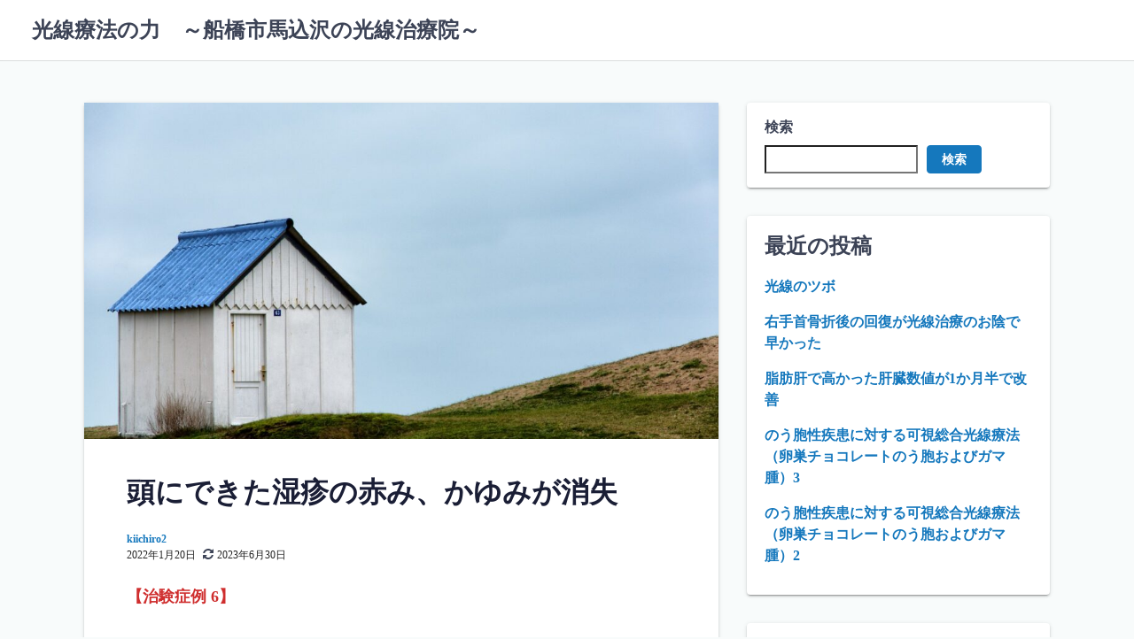

--- FILE ---
content_type: text/html; charset=UTF-8
request_url: https://uedakosen.com/2022/01/20/%E9%A0%AD%E3%81%AB%E3%81%A7%E3%81%8D%E3%81%9F%E6%B9%BF%E7%96%B9%E3%81%AE%E8%B5%A4%E3%81%BF%E3%80%81%E3%81%8B%E3%82%86%E3%81%BF%E3%81%8C%E6%B6%88%E5%A4%B1/
body_size: 19247
content:
<!DOCTYPE html>
<html lang="ja">
<head>
	<meta charset="UTF-8">
	<meta name="viewport" content="width=device-width,initial-scale=1">
	<title>頭にできた湿疹の赤み、かゆみが消失 &#8211; 光線療法の力　～船橋市馬込沢の光線治療院～</title>
<meta name='robots' content='max-image-preview:large' />
<link rel="alternate" type="application/rss+xml" title="光線療法の力　～船橋市馬込沢の光線治療院～ &raquo; フィード" href="https://uedakosen.com/feed/" />
<link rel="alternate" type="application/rss+xml" title="光線療法の力　～船橋市馬込沢の光線治療院～ &raquo; コメントフィード" href="https://uedakosen.com/comments/feed/" />
<link rel="alternate" title="oEmbed (JSON)" type="application/json+oembed" href="https://uedakosen.com/wp-json/oembed/1.0/embed?url=https%3A%2F%2Fuedakosen.com%2F2022%2F01%2F20%2F%25e9%25a0%25ad%25e3%2581%25ab%25e3%2581%25a7%25e3%2581%258d%25e3%2581%259f%25e6%25b9%25bf%25e7%2596%25b9%25e3%2581%25ae%25e8%25b5%25a4%25e3%2581%25bf%25e3%2580%2581%25e3%2581%258b%25e3%2582%2586%25e3%2581%25bf%25e3%2581%258c%25e6%25b6%2588%25e5%25a4%25b1%2F" />
<link rel="alternate" title="oEmbed (XML)" type="text/xml+oembed" href="https://uedakosen.com/wp-json/oembed/1.0/embed?url=https%3A%2F%2Fuedakosen.com%2F2022%2F01%2F20%2F%25e9%25a0%25ad%25e3%2581%25ab%25e3%2581%25a7%25e3%2581%258d%25e3%2581%259f%25e6%25b9%25bf%25e7%2596%25b9%25e3%2581%25ae%25e8%25b5%25a4%25e3%2581%25bf%25e3%2580%2581%25e3%2581%258b%25e3%2582%2586%25e3%2581%25bf%25e3%2581%258c%25e6%25b6%2588%25e5%25a4%25b1%2F&#038;format=xml" />
<style id='wp-img-auto-sizes-contain-inline-css'>
img:is([sizes=auto i],[sizes^="auto," i]){contain-intrinsic-size:3000px 1500px}
/*# sourceURL=wp-img-auto-sizes-contain-inline-css */
</style>
<style id='wp-emoji-styles-inline-css'>

	img.wp-smiley, img.emoji {
		display: inline !important;
		border: none !important;
		box-shadow: none !important;
		height: 1em !important;
		width: 1em !important;
		margin: 0 0.07em !important;
		vertical-align: -0.1em !important;
		background: none !important;
		padding: 0 !important;
	}
/*# sourceURL=wp-emoji-styles-inline-css */
</style>
<style id='wp-block-library-inline-css'>
:root{--wp-block-synced-color:#7a00df;--wp-block-synced-color--rgb:122,0,223;--wp-bound-block-color:var(--wp-block-synced-color);--wp-editor-canvas-background:#ddd;--wp-admin-theme-color:#007cba;--wp-admin-theme-color--rgb:0,124,186;--wp-admin-theme-color-darker-10:#006ba1;--wp-admin-theme-color-darker-10--rgb:0,107,160.5;--wp-admin-theme-color-darker-20:#005a87;--wp-admin-theme-color-darker-20--rgb:0,90,135;--wp-admin-border-width-focus:2px}@media (min-resolution:192dpi){:root{--wp-admin-border-width-focus:1.5px}}.wp-element-button{cursor:pointer}:root .has-very-light-gray-background-color{background-color:#eee}:root .has-very-dark-gray-background-color{background-color:#313131}:root .has-very-light-gray-color{color:#eee}:root .has-very-dark-gray-color{color:#313131}:root .has-vivid-green-cyan-to-vivid-cyan-blue-gradient-background{background:linear-gradient(135deg,#00d084,#0693e3)}:root .has-purple-crush-gradient-background{background:linear-gradient(135deg,#34e2e4,#4721fb 50%,#ab1dfe)}:root .has-hazy-dawn-gradient-background{background:linear-gradient(135deg,#faaca8,#dad0ec)}:root .has-subdued-olive-gradient-background{background:linear-gradient(135deg,#fafae1,#67a671)}:root .has-atomic-cream-gradient-background{background:linear-gradient(135deg,#fdd79a,#004a59)}:root .has-nightshade-gradient-background{background:linear-gradient(135deg,#330968,#31cdcf)}:root .has-midnight-gradient-background{background:linear-gradient(135deg,#020381,#2874fc)}:root{--wp--preset--font-size--normal:16px;--wp--preset--font-size--huge:42px}.has-regular-font-size{font-size:1em}.has-larger-font-size{font-size:2.625em}.has-normal-font-size{font-size:var(--wp--preset--font-size--normal)}.has-huge-font-size{font-size:var(--wp--preset--font-size--huge)}.has-text-align-center{text-align:center}.has-text-align-left{text-align:left}.has-text-align-right{text-align:right}.has-fit-text{white-space:nowrap!important}#end-resizable-editor-section{display:none}.aligncenter{clear:both}.items-justified-left{justify-content:flex-start}.items-justified-center{justify-content:center}.items-justified-right{justify-content:flex-end}.items-justified-space-between{justify-content:space-between}.screen-reader-text{border:0;clip-path:inset(50%);height:1px;margin:-1px;overflow:hidden;padding:0;position:absolute;width:1px;word-wrap:normal!important}.screen-reader-text:focus{background-color:#ddd;clip-path:none;color:#444;display:block;font-size:1em;height:auto;left:5px;line-height:normal;padding:15px 23px 14px;text-decoration:none;top:5px;width:auto;z-index:100000}html :where(.has-border-color){border-style:solid}html :where([style*=border-top-color]){border-top-style:solid}html :where([style*=border-right-color]){border-right-style:solid}html :where([style*=border-bottom-color]){border-bottom-style:solid}html :where([style*=border-left-color]){border-left-style:solid}html :where([style*=border-width]){border-style:solid}html :where([style*=border-top-width]){border-top-style:solid}html :where([style*=border-right-width]){border-right-style:solid}html :where([style*=border-bottom-width]){border-bottom-style:solid}html :where([style*=border-left-width]){border-left-style:solid}html :where(img[class*=wp-image-]){height:auto;max-width:100%}:where(figure){margin:0 0 1em}html :where(.is-position-sticky){--wp-admin--admin-bar--position-offset:var(--wp-admin--admin-bar--height,0px)}@media screen and (max-width:600px){html :where(.is-position-sticky){--wp-admin--admin-bar--position-offset:0px}}

/*# sourceURL=wp-block-library-inline-css */
</style><style id='wp-block-archives-inline-css'>
.wp-block-archives{box-sizing:border-box}.wp-block-archives-dropdown label{display:block}
/*# sourceURL=https://uedakosen.com/wp-includes/blocks/archives/style.min.css */
</style>
<style id='wp-block-categories-inline-css'>
.wp-block-categories{box-sizing:border-box}.wp-block-categories.alignleft{margin-right:2em}.wp-block-categories.alignright{margin-left:2em}.wp-block-categories.wp-block-categories-dropdown.aligncenter{text-align:center}.wp-block-categories .wp-block-categories__label{display:block;width:100%}
/*# sourceURL=https://uedakosen.com/wp-includes/blocks/categories/style.min.css */
</style>
<style id='wp-block-heading-inline-css'>
h1:where(.wp-block-heading).has-background,h2:where(.wp-block-heading).has-background,h3:where(.wp-block-heading).has-background,h4:where(.wp-block-heading).has-background,h5:where(.wp-block-heading).has-background,h6:where(.wp-block-heading).has-background{padding:1.25em 2.375em}h1.has-text-align-left[style*=writing-mode]:where([style*=vertical-lr]),h1.has-text-align-right[style*=writing-mode]:where([style*=vertical-rl]),h2.has-text-align-left[style*=writing-mode]:where([style*=vertical-lr]),h2.has-text-align-right[style*=writing-mode]:where([style*=vertical-rl]),h3.has-text-align-left[style*=writing-mode]:where([style*=vertical-lr]),h3.has-text-align-right[style*=writing-mode]:where([style*=vertical-rl]),h4.has-text-align-left[style*=writing-mode]:where([style*=vertical-lr]),h4.has-text-align-right[style*=writing-mode]:where([style*=vertical-rl]),h5.has-text-align-left[style*=writing-mode]:where([style*=vertical-lr]),h5.has-text-align-right[style*=writing-mode]:where([style*=vertical-rl]),h6.has-text-align-left[style*=writing-mode]:where([style*=vertical-lr]),h6.has-text-align-right[style*=writing-mode]:where([style*=vertical-rl]){rotate:180deg}
/*# sourceURL=https://uedakosen.com/wp-includes/blocks/heading/style.min.css */
</style>
<style id='wp-block-latest-comments-inline-css'>
ol.wp-block-latest-comments{box-sizing:border-box;margin-left:0}:where(.wp-block-latest-comments:not([style*=line-height] .wp-block-latest-comments__comment)){line-height:1.1}:where(.wp-block-latest-comments:not([style*=line-height] .wp-block-latest-comments__comment-excerpt p)){line-height:1.8}.has-dates :where(.wp-block-latest-comments:not([style*=line-height])),.has-excerpts :where(.wp-block-latest-comments:not([style*=line-height])){line-height:1.5}.wp-block-latest-comments .wp-block-latest-comments{padding-left:0}.wp-block-latest-comments__comment{list-style:none;margin-bottom:1em}.has-avatars .wp-block-latest-comments__comment{list-style:none;min-height:2.25em}.has-avatars .wp-block-latest-comments__comment .wp-block-latest-comments__comment-excerpt,.has-avatars .wp-block-latest-comments__comment .wp-block-latest-comments__comment-meta{margin-left:3.25em}.wp-block-latest-comments__comment-excerpt p{font-size:.875em;margin:.36em 0 1.4em}.wp-block-latest-comments__comment-date{display:block;font-size:.75em}.wp-block-latest-comments .avatar,.wp-block-latest-comments__comment-avatar{border-radius:1.5em;display:block;float:left;height:2.5em;margin-right:.75em;width:2.5em}.wp-block-latest-comments[class*=-font-size] a,.wp-block-latest-comments[style*=font-size] a{font-size:inherit}
/*# sourceURL=https://uedakosen.com/wp-includes/blocks/latest-comments/style.min.css */
</style>
<style id='wp-block-latest-posts-inline-css'>
.wp-block-latest-posts{box-sizing:border-box}.wp-block-latest-posts.alignleft{margin-right:2em}.wp-block-latest-posts.alignright{margin-left:2em}.wp-block-latest-posts.wp-block-latest-posts__list{list-style:none}.wp-block-latest-posts.wp-block-latest-posts__list li{clear:both;overflow-wrap:break-word}.wp-block-latest-posts.is-grid{display:flex;flex-wrap:wrap}.wp-block-latest-posts.is-grid li{margin:0 1.25em 1.25em 0;width:100%}@media (min-width:600px){.wp-block-latest-posts.columns-2 li{width:calc(50% - .625em)}.wp-block-latest-posts.columns-2 li:nth-child(2n){margin-right:0}.wp-block-latest-posts.columns-3 li{width:calc(33.33333% - .83333em)}.wp-block-latest-posts.columns-3 li:nth-child(3n){margin-right:0}.wp-block-latest-posts.columns-4 li{width:calc(25% - .9375em)}.wp-block-latest-posts.columns-4 li:nth-child(4n){margin-right:0}.wp-block-latest-posts.columns-5 li{width:calc(20% - 1em)}.wp-block-latest-posts.columns-5 li:nth-child(5n){margin-right:0}.wp-block-latest-posts.columns-6 li{width:calc(16.66667% - 1.04167em)}.wp-block-latest-posts.columns-6 li:nth-child(6n){margin-right:0}}:root :where(.wp-block-latest-posts.is-grid){padding:0}:root :where(.wp-block-latest-posts.wp-block-latest-posts__list){padding-left:0}.wp-block-latest-posts__post-author,.wp-block-latest-posts__post-date{display:block;font-size:.8125em}.wp-block-latest-posts__post-excerpt,.wp-block-latest-posts__post-full-content{margin-bottom:1em;margin-top:.5em}.wp-block-latest-posts__featured-image a{display:inline-block}.wp-block-latest-posts__featured-image img{height:auto;max-width:100%;width:auto}.wp-block-latest-posts__featured-image.alignleft{float:left;margin-right:1em}.wp-block-latest-posts__featured-image.alignright{float:right;margin-left:1em}.wp-block-latest-posts__featured-image.aligncenter{margin-bottom:1em;text-align:center}
/*# sourceURL=https://uedakosen.com/wp-includes/blocks/latest-posts/style.min.css */
</style>
<style id='wp-block-search-inline-css'>
.wp-block-search__button{margin-left:10px;word-break:normal}.wp-block-search__button.has-icon{line-height:0}.wp-block-search__button svg{height:1.25em;min-height:24px;min-width:24px;width:1.25em;fill:currentColor;vertical-align:text-bottom}:where(.wp-block-search__button){border:1px solid #ccc;padding:6px 10px}.wp-block-search__inside-wrapper{display:flex;flex:auto;flex-wrap:nowrap;max-width:100%}.wp-block-search__label{width:100%}.wp-block-search.wp-block-search__button-only .wp-block-search__button{box-sizing:border-box;display:flex;flex-shrink:0;justify-content:center;margin-left:0;max-width:100%}.wp-block-search.wp-block-search__button-only .wp-block-search__inside-wrapper{min-width:0!important;transition-property:width}.wp-block-search.wp-block-search__button-only .wp-block-search__input{flex-basis:100%;transition-duration:.3s}.wp-block-search.wp-block-search__button-only.wp-block-search__searchfield-hidden,.wp-block-search.wp-block-search__button-only.wp-block-search__searchfield-hidden .wp-block-search__inside-wrapper{overflow:hidden}.wp-block-search.wp-block-search__button-only.wp-block-search__searchfield-hidden .wp-block-search__input{border-left-width:0!important;border-right-width:0!important;flex-basis:0;flex-grow:0;margin:0;min-width:0!important;padding-left:0!important;padding-right:0!important;width:0!important}:where(.wp-block-search__input){appearance:none;border:1px solid #949494;flex-grow:1;font-family:inherit;font-size:inherit;font-style:inherit;font-weight:inherit;letter-spacing:inherit;line-height:inherit;margin-left:0;margin-right:0;min-width:3rem;padding:8px;text-decoration:unset!important;text-transform:inherit}:where(.wp-block-search__button-inside .wp-block-search__inside-wrapper){background-color:#fff;border:1px solid #949494;box-sizing:border-box;padding:4px}:where(.wp-block-search__button-inside .wp-block-search__inside-wrapper) .wp-block-search__input{border:none;border-radius:0;padding:0 4px}:where(.wp-block-search__button-inside .wp-block-search__inside-wrapper) .wp-block-search__input:focus{outline:none}:where(.wp-block-search__button-inside .wp-block-search__inside-wrapper) :where(.wp-block-search__button){padding:4px 8px}.wp-block-search.aligncenter .wp-block-search__inside-wrapper{margin:auto}.wp-block[data-align=right] .wp-block-search.wp-block-search__button-only .wp-block-search__inside-wrapper{float:right}
/*# sourceURL=https://uedakosen.com/wp-includes/blocks/search/style.min.css */
</style>
<style id='wp-block-search-theme-inline-css'>
.wp-block-search .wp-block-search__label{font-weight:700}.wp-block-search__button{border:1px solid #ccc;padding:.375em .625em}
/*# sourceURL=https://uedakosen.com/wp-includes/blocks/search/theme.min.css */
</style>
<style id='wp-block-embed-inline-css'>
.wp-block-embed.alignleft,.wp-block-embed.alignright,.wp-block[data-align=left]>[data-type="core/embed"],.wp-block[data-align=right]>[data-type="core/embed"]{max-width:360px;width:100%}.wp-block-embed.alignleft .wp-block-embed__wrapper,.wp-block-embed.alignright .wp-block-embed__wrapper,.wp-block[data-align=left]>[data-type="core/embed"] .wp-block-embed__wrapper,.wp-block[data-align=right]>[data-type="core/embed"] .wp-block-embed__wrapper{min-width:280px}.wp-block-cover .wp-block-embed{min-height:240px;min-width:320px}.wp-block-embed{overflow-wrap:break-word}.wp-block-embed :where(figcaption){margin-bottom:1em;margin-top:.5em}.wp-block-embed iframe{max-width:100%}.wp-block-embed__wrapper{position:relative}.wp-embed-responsive .wp-has-aspect-ratio .wp-block-embed__wrapper:before{content:"";display:block;padding-top:50%}.wp-embed-responsive .wp-has-aspect-ratio iframe{bottom:0;height:100%;left:0;position:absolute;right:0;top:0;width:100%}.wp-embed-responsive .wp-embed-aspect-21-9 .wp-block-embed__wrapper:before{padding-top:42.85%}.wp-embed-responsive .wp-embed-aspect-18-9 .wp-block-embed__wrapper:before{padding-top:50%}.wp-embed-responsive .wp-embed-aspect-16-9 .wp-block-embed__wrapper:before{padding-top:56.25%}.wp-embed-responsive .wp-embed-aspect-4-3 .wp-block-embed__wrapper:before{padding-top:75%}.wp-embed-responsive .wp-embed-aspect-1-1 .wp-block-embed__wrapper:before{padding-top:100%}.wp-embed-responsive .wp-embed-aspect-9-16 .wp-block-embed__wrapper:before{padding-top:177.77%}.wp-embed-responsive .wp-embed-aspect-1-2 .wp-block-embed__wrapper:before{padding-top:200%}
/*# sourceURL=https://uedakosen.com/wp-includes/blocks/embed/style.min.css */
</style>
<style id='wp-block-embed-theme-inline-css'>
.wp-block-embed :where(figcaption){color:#555;font-size:13px;text-align:center}.is-dark-theme .wp-block-embed :where(figcaption){color:#ffffffa6}.wp-block-embed{margin:0 0 1em}
/*# sourceURL=https://uedakosen.com/wp-includes/blocks/embed/theme.min.css */
</style>
<style id='wp-block-group-inline-css'>
.wp-block-group{box-sizing:border-box}:where(.wp-block-group.wp-block-group-is-layout-constrained){position:relative}
/*# sourceURL=https://uedakosen.com/wp-includes/blocks/group/style.min.css */
</style>
<style id='wp-block-group-theme-inline-css'>
:where(.wp-block-group.has-background){padding:1.25em 2.375em}
/*# sourceURL=https://uedakosen.com/wp-includes/blocks/group/theme.min.css */
</style>
<style id='wp-block-paragraph-inline-css'>
.is-small-text{font-size:.875em}.is-regular-text{font-size:1em}.is-large-text{font-size:2.25em}.is-larger-text{font-size:3em}.has-drop-cap:not(:focus):first-letter{float:left;font-size:8.4em;font-style:normal;font-weight:100;line-height:.68;margin:.05em .1em 0 0;text-transform:uppercase}body.rtl .has-drop-cap:not(:focus):first-letter{float:none;margin-left:.1em}p.has-drop-cap.has-background{overflow:hidden}:root :where(p.has-background){padding:1.25em 2.375em}:where(p.has-text-color:not(.has-link-color)) a{color:inherit}p.has-text-align-left[style*="writing-mode:vertical-lr"],p.has-text-align-right[style*="writing-mode:vertical-rl"]{rotate:180deg}
/*# sourceURL=https://uedakosen.com/wp-includes/blocks/paragraph/style.min.css */
</style>
<style id='global-styles-inline-css'>
:root{--wp--preset--aspect-ratio--square: 1;--wp--preset--aspect-ratio--4-3: 4/3;--wp--preset--aspect-ratio--3-4: 3/4;--wp--preset--aspect-ratio--3-2: 3/2;--wp--preset--aspect-ratio--2-3: 2/3;--wp--preset--aspect-ratio--16-9: 16/9;--wp--preset--aspect-ratio--9-16: 9/16;--wp--preset--color--black: #000000;--wp--preset--color--cyan-bluish-gray: #abb8c3;--wp--preset--color--white: #ffffff;--wp--preset--color--pale-pink: #f78da7;--wp--preset--color--vivid-red: #cf2e2e;--wp--preset--color--luminous-vivid-orange: #ff6900;--wp--preset--color--luminous-vivid-amber: #fcb900;--wp--preset--color--light-green-cyan: #7bdcb5;--wp--preset--color--vivid-green-cyan: #00d084;--wp--preset--color--pale-cyan-blue: #8ed1fc;--wp--preset--color--vivid-cyan-blue: #0693e3;--wp--preset--color--vivid-purple: #9b51e0;--wp--preset--gradient--vivid-cyan-blue-to-vivid-purple: linear-gradient(135deg,rgb(6,147,227) 0%,rgb(155,81,224) 100%);--wp--preset--gradient--light-green-cyan-to-vivid-green-cyan: linear-gradient(135deg,rgb(122,220,180) 0%,rgb(0,208,130) 100%);--wp--preset--gradient--luminous-vivid-amber-to-luminous-vivid-orange: linear-gradient(135deg,rgb(252,185,0) 0%,rgb(255,105,0) 100%);--wp--preset--gradient--luminous-vivid-orange-to-vivid-red: linear-gradient(135deg,rgb(255,105,0) 0%,rgb(207,46,46) 100%);--wp--preset--gradient--very-light-gray-to-cyan-bluish-gray: linear-gradient(135deg,rgb(238,238,238) 0%,rgb(169,184,195) 100%);--wp--preset--gradient--cool-to-warm-spectrum: linear-gradient(135deg,rgb(74,234,220) 0%,rgb(151,120,209) 20%,rgb(207,42,186) 40%,rgb(238,44,130) 60%,rgb(251,105,98) 80%,rgb(254,248,76) 100%);--wp--preset--gradient--blush-light-purple: linear-gradient(135deg,rgb(255,206,236) 0%,rgb(152,150,240) 100%);--wp--preset--gradient--blush-bordeaux: linear-gradient(135deg,rgb(254,205,165) 0%,rgb(254,45,45) 50%,rgb(107,0,62) 100%);--wp--preset--gradient--luminous-dusk: linear-gradient(135deg,rgb(255,203,112) 0%,rgb(199,81,192) 50%,rgb(65,88,208) 100%);--wp--preset--gradient--pale-ocean: linear-gradient(135deg,rgb(255,245,203) 0%,rgb(182,227,212) 50%,rgb(51,167,181) 100%);--wp--preset--gradient--electric-grass: linear-gradient(135deg,rgb(202,248,128) 0%,rgb(113,206,126) 100%);--wp--preset--gradient--midnight: linear-gradient(135deg,rgb(2,3,129) 0%,rgb(40,116,252) 100%);--wp--preset--font-size--small: 13px;--wp--preset--font-size--medium: 20px;--wp--preset--font-size--large: 36px;--wp--preset--font-size--x-large: 42px;--wp--preset--spacing--20: 0.44rem;--wp--preset--spacing--30: 0.67rem;--wp--preset--spacing--40: 1rem;--wp--preset--spacing--50: 1.5rem;--wp--preset--spacing--60: 2.25rem;--wp--preset--spacing--70: 3.38rem;--wp--preset--spacing--80: 5.06rem;--wp--preset--shadow--natural: 6px 6px 9px rgba(0, 0, 0, 0.2);--wp--preset--shadow--deep: 12px 12px 50px rgba(0, 0, 0, 0.4);--wp--preset--shadow--sharp: 6px 6px 0px rgba(0, 0, 0, 0.2);--wp--preset--shadow--outlined: 6px 6px 0px -3px rgb(255, 255, 255), 6px 6px rgb(0, 0, 0);--wp--preset--shadow--crisp: 6px 6px 0px rgb(0, 0, 0);}:where(.is-layout-flex){gap: 0.5em;}:where(.is-layout-grid){gap: 0.5em;}body .is-layout-flex{display: flex;}.is-layout-flex{flex-wrap: wrap;align-items: center;}.is-layout-flex > :is(*, div){margin: 0;}body .is-layout-grid{display: grid;}.is-layout-grid > :is(*, div){margin: 0;}:where(.wp-block-columns.is-layout-flex){gap: 2em;}:where(.wp-block-columns.is-layout-grid){gap: 2em;}:where(.wp-block-post-template.is-layout-flex){gap: 1.25em;}:where(.wp-block-post-template.is-layout-grid){gap: 1.25em;}.has-black-color{color: var(--wp--preset--color--black) !important;}.has-cyan-bluish-gray-color{color: var(--wp--preset--color--cyan-bluish-gray) !important;}.has-white-color{color: var(--wp--preset--color--white) !important;}.has-pale-pink-color{color: var(--wp--preset--color--pale-pink) !important;}.has-vivid-red-color{color: var(--wp--preset--color--vivid-red) !important;}.has-luminous-vivid-orange-color{color: var(--wp--preset--color--luminous-vivid-orange) !important;}.has-luminous-vivid-amber-color{color: var(--wp--preset--color--luminous-vivid-amber) !important;}.has-light-green-cyan-color{color: var(--wp--preset--color--light-green-cyan) !important;}.has-vivid-green-cyan-color{color: var(--wp--preset--color--vivid-green-cyan) !important;}.has-pale-cyan-blue-color{color: var(--wp--preset--color--pale-cyan-blue) !important;}.has-vivid-cyan-blue-color{color: var(--wp--preset--color--vivid-cyan-blue) !important;}.has-vivid-purple-color{color: var(--wp--preset--color--vivid-purple) !important;}.has-black-background-color{background-color: var(--wp--preset--color--black) !important;}.has-cyan-bluish-gray-background-color{background-color: var(--wp--preset--color--cyan-bluish-gray) !important;}.has-white-background-color{background-color: var(--wp--preset--color--white) !important;}.has-pale-pink-background-color{background-color: var(--wp--preset--color--pale-pink) !important;}.has-vivid-red-background-color{background-color: var(--wp--preset--color--vivid-red) !important;}.has-luminous-vivid-orange-background-color{background-color: var(--wp--preset--color--luminous-vivid-orange) !important;}.has-luminous-vivid-amber-background-color{background-color: var(--wp--preset--color--luminous-vivid-amber) !important;}.has-light-green-cyan-background-color{background-color: var(--wp--preset--color--light-green-cyan) !important;}.has-vivid-green-cyan-background-color{background-color: var(--wp--preset--color--vivid-green-cyan) !important;}.has-pale-cyan-blue-background-color{background-color: var(--wp--preset--color--pale-cyan-blue) !important;}.has-vivid-cyan-blue-background-color{background-color: var(--wp--preset--color--vivid-cyan-blue) !important;}.has-vivid-purple-background-color{background-color: var(--wp--preset--color--vivid-purple) !important;}.has-black-border-color{border-color: var(--wp--preset--color--black) !important;}.has-cyan-bluish-gray-border-color{border-color: var(--wp--preset--color--cyan-bluish-gray) !important;}.has-white-border-color{border-color: var(--wp--preset--color--white) !important;}.has-pale-pink-border-color{border-color: var(--wp--preset--color--pale-pink) !important;}.has-vivid-red-border-color{border-color: var(--wp--preset--color--vivid-red) !important;}.has-luminous-vivid-orange-border-color{border-color: var(--wp--preset--color--luminous-vivid-orange) !important;}.has-luminous-vivid-amber-border-color{border-color: var(--wp--preset--color--luminous-vivid-amber) !important;}.has-light-green-cyan-border-color{border-color: var(--wp--preset--color--light-green-cyan) !important;}.has-vivid-green-cyan-border-color{border-color: var(--wp--preset--color--vivid-green-cyan) !important;}.has-pale-cyan-blue-border-color{border-color: var(--wp--preset--color--pale-cyan-blue) !important;}.has-vivid-cyan-blue-border-color{border-color: var(--wp--preset--color--vivid-cyan-blue) !important;}.has-vivid-purple-border-color{border-color: var(--wp--preset--color--vivid-purple) !important;}.has-vivid-cyan-blue-to-vivid-purple-gradient-background{background: var(--wp--preset--gradient--vivid-cyan-blue-to-vivid-purple) !important;}.has-light-green-cyan-to-vivid-green-cyan-gradient-background{background: var(--wp--preset--gradient--light-green-cyan-to-vivid-green-cyan) !important;}.has-luminous-vivid-amber-to-luminous-vivid-orange-gradient-background{background: var(--wp--preset--gradient--luminous-vivid-amber-to-luminous-vivid-orange) !important;}.has-luminous-vivid-orange-to-vivid-red-gradient-background{background: var(--wp--preset--gradient--luminous-vivid-orange-to-vivid-red) !important;}.has-very-light-gray-to-cyan-bluish-gray-gradient-background{background: var(--wp--preset--gradient--very-light-gray-to-cyan-bluish-gray) !important;}.has-cool-to-warm-spectrum-gradient-background{background: var(--wp--preset--gradient--cool-to-warm-spectrum) !important;}.has-blush-light-purple-gradient-background{background: var(--wp--preset--gradient--blush-light-purple) !important;}.has-blush-bordeaux-gradient-background{background: var(--wp--preset--gradient--blush-bordeaux) !important;}.has-luminous-dusk-gradient-background{background: var(--wp--preset--gradient--luminous-dusk) !important;}.has-pale-ocean-gradient-background{background: var(--wp--preset--gradient--pale-ocean) !important;}.has-electric-grass-gradient-background{background: var(--wp--preset--gradient--electric-grass) !important;}.has-midnight-gradient-background{background: var(--wp--preset--gradient--midnight) !important;}.has-small-font-size{font-size: var(--wp--preset--font-size--small) !important;}.has-medium-font-size{font-size: var(--wp--preset--font-size--medium) !important;}.has-large-font-size{font-size: var(--wp--preset--font-size--large) !important;}.has-x-large-font-size{font-size: var(--wp--preset--font-size--x-large) !important;}
/*# sourceURL=global-styles-inline-css */
</style>

<style id='classic-theme-styles-inline-css'>
/*! This file is auto-generated */
.wp-block-button__link{color:#fff;background-color:#32373c;border-radius:9999px;box-shadow:none;text-decoration:none;padding:calc(.667em + 2px) calc(1.333em + 2px);font-size:1.125em}.wp-block-file__button{background:#32373c;color:#fff;text-decoration:none}
/*# sourceURL=/wp-includes/css/classic-themes.min.css */
</style>
<link rel='stylesheet' id='laid_back_style-css' href='https://uedakosen.com/wp-content/themes/laid-back/assets/css/style.min.css?ver=6.9' media='all' />
<link rel='stylesheet' id='laid_back_block-css' href='https://uedakosen.com/wp-content/themes/laid-back/assets/css/block.min.css?ver=6.9' media='all' />
<link rel="https://api.w.org/" href="https://uedakosen.com/wp-json/" /><link rel="alternate" title="JSON" type="application/json" href="https://uedakosen.com/wp-json/wp/v2/posts/3763" /><link rel="EditURI" type="application/rsd+xml" title="RSD" href="https://uedakosen.com/xmlrpc.php?rsd" />
<meta name="generator" content="WordPress 6.9" />
<link rel="canonical" href="https://uedakosen.com/2022/01/20/%e9%a0%ad%e3%81%ab%e3%81%a7%e3%81%8d%e3%81%9f%e6%b9%bf%e7%96%b9%e3%81%ae%e8%b5%a4%e3%81%bf%e3%80%81%e3%81%8b%e3%82%86%e3%81%bf%e3%81%8c%e6%b6%88%e5%a4%b1/" />
<link rel='shortlink' href='https://uedakosen.com/?p=3763' />
<link rel="preload" as="image" href="https://uedakosen.com/wp-content/uploads/2022/01/koya-1024x682.jpg"><link rel='stylesheet' id='laid_back_keyframes-css' href='https://uedakosen.com/wp-content/themes/laid-back/assets/css/keyframes.min.css?ver=6.9' media='all' />
<link rel='stylesheet' id='laid_back_printer-css' href='https://uedakosen.com/wp-content/themes/laid-back/assets/css/printer.min.css?ver=6.9' media='all' />
</head>
<body class="wp-singular post-template-default single single-post postid-3763 single-format-standard wp-embed-responsive wp-theme-laid-back">
		<a class="skip-link screen-reader-text shadow_box" href="#main_wrap">コンテンツへスキップ</a>
	<header id="h_wrap" class="h_wrap f_box f_col ai_c w100" itemscope itemtype="https://schema.org/WPHeader">
		<input type="checkbox" id="mh" class="dn" />
		<div class="h_top no_menu wrap_frame f_box ai_c jc_sb f_col110 w100">

			<div class="h_logo_wrap f_box ai_c relative">

								<h1 class="title_text fs24 fw_bold"><a href="https://uedakosen.com/" rel="home">光線療法の力　～船橋市馬込沢の光線治療院～</a></h1>
				
			</div>

			<label for="mh" class="mh_base tap_no dn001"></label>
			<div id="menu_wrap" class="f_box ai_c f_col110">
				

			<nav id="nav_h" class="nav_h relative" itemscope itemtype="https://schema.org/SiteNavigationElement">
							</nav>

		
							</div>
		</div>

	</header>
<div id="main_wrap" class="main_wrap wrap_frame f_box f_col110 jc_c001">
	<main id="post-3763" class="main_contents post_contents shadow_box br4 post-3763 post type-post status-publish format-standard has-post-thumbnail category-49 category-13 category-47">
		<figure class="post_thum mb_L fit_box_img_wrap fit_content"><img width="678" height="452" src="https://uedakosen.com/wp-content/uploads/2022/01/koya-1024x682.jpg" class="attachment-large size-large wp-post-image" alt="" decoding="async" fetchpriority="high" srcset="https://uedakosen.com/wp-content/uploads/2022/01/koya-1024x682.jpg 1024w, https://uedakosen.com/wp-content/uploads/2022/01/koya-300x200.jpg 300w, https://uedakosen.com/wp-content/uploads/2022/01/koya-768x512.jpg 768w, https://uedakosen.com/wp-content/uploads/2022/01/koya.jpg 1280w" sizes="(max-width: 678px) 100vw, 678px" /></figure><h1 class="post_title fs24 fw_bold lh15">頭にできた湿疹の赤み、かゆみが消失</h1>
  <div class="post_meta f_box ai_c mb16">
        <div class="lh_12 mb4">
              <span class="post_author sub_fc fs12"><a href="https://uedakosen.com/author/kiichiro2/" class="sub_fc">kiichiro2</a></span>
                <div class="f_box ai_c">
          <span class="post_date sub_fc fs12">2022年1月20日</span><span class="mr4 ml8 svg12"><svg class="svg-icon" aria-hidden="true" role="img" focusable="false" xmlns="http://www.w3.org/2000/svg" width="24" height="24" viewBox="0 0 24 24"><path class="svg_icon" d="M23.6,14.5c0,0,0,0.1,0,0.1c-1.3,5.5-5.9,9.4-11.7,9.4c-3,0-6-1.2-8.2-3.3l-2,2C1.5,22.9,1.3,23,1,23c-0.5,0-1-0.5-1-1v-7 c0-0.5,0.5-1,1-1h7c0.5,0,1,0.5,1,1c0,0.3-0.1,0.5-0.3,0.7l-2.1,2.1C8,19.2,10,20,12,20c2.8,0,5.4-1.4,6.8-3.8 c0.4-0.6,0.6-1.2,0.8-1.8c0.1-0.2,0.2-0.4,0.5-0.4h3C23.4,14,23.6,14.2,23.6,14.5z M24,2v7c0,0.5-0.5,1-1,1h-7c-0.5,0-1-0.5-1-1 c0-0.3,0.1-0.5,0.3-0.7l2.2-2.2C16,4.8,14,4,12,4C9.2,4,6.6,5.4,5.2,7.8C4.8,8.4,4.6,9,4.4,9.6C4.3,9.9,4.1,10,3.9,10H0.8 c-0.3,0-0.5-0.2-0.5-0.5V9.4C1.6,3.8,6.2,0,12,0c3.1,0,6,1.2,8.3,3.3l2-2C22.5,1.1,22.7,1,23,1C23.5,1,24,1.5,24,2z" /></svg></span><span class="post_update sub_fc fs12">2023年6月30日</span>        </div>
            </div>
  </div>

  <article id="post_body" class="post_body clearfix post_item mb_L" itemprop="articleBody">
<p class="has-vivid-red-color has-text-color"><strong>【治験症例 6】</strong></p>



<p>頭部の湿疹</p>



<p>46歳・男性・会社員／身長167cm・体重57kg</p>



<p class="has-vivid-red-color has-text-color"><strong>◆症状の経過</strong></p>



<p>　30歳のとき、食あたりでひどい下痢をして、母親の勧めで当付属診療所（光線研究所付属診療所）を受診した。そのときは治療用カーボン3001－5000番を使用して、両足裏部⑦・両膝部②・腹部⑤・腰部⑥（以上集光器使用せず）・肝臓部㉗（2号集光器使用）・背正中部㉘（1号集光器使用）を各10分間照射し、下痢は3日間でよくなった。</p>



<p>　その後は風邪、鼻炎、湿疹などで当所（光線研究所付属診療所）を受診し、光線治療器を愛用していた。</p>



<p>　46歳時、頭部のかゆみで、当所を再診した。</p>



<p class="has-vivid-red-color has-text-color"><strong>◆光線治療</strong></p>



<p>　治療用カーボンは3001－3002番を使用し、両足裏部⑦・両膝部②（以上集光器使用せず）・後頭部③・頭部（以上1号集光器使用）各10分間照射。</p>



<p class="has-vivid-red-color has-text-color"><strong>◆治療の経過</strong></p>



<p>　湿疹は脂漏性湿疹様であったが、治療1ヵ月で患部の赤みはとれたため、その後は3000－3002番の治療用カーボンに変更したところ、2ヵ月間で完治した。</p>



<p>　49歳時、足にかゆみが起こったが、こんどは3000－5000番の治療用カーボンを使用し、両足裏部⑦・両足首部①・両膝部②（以上集光器使用せず）各10分間照射。と、左右咽喉部④（2号集光器使用）各5分間照射により、1ヵ月半で完治した。それ以降は、日常の健康維持・管理のために、3000－5000番の治療用カーボンを使用し、両足裏部⑦・両膝部②各10～20分間、後頭部③（1号集光器使用）５分間程度を照射している。</p>



<p>（財）光線研究所「可視総合光線療法・治療報告と症例集」黒田一明著</p>



<p><a href="https://www.chuorinkanuedashinkyu.com/">馬込沢うえだ鍼灸院</a></p>



<figure class="wp-block-embed is-type-wp-embed is-provider-馬込沢うえだ鍼灸院 wp-block-embed-馬込沢うえだ鍼灸院"><div class="wp-block-embed__wrapper">
<blockquote class="wp-embedded-content" data-secret="1ltab7PGIh"><a href="https://www.chuorinkanuedashinkyu.com/access/">院のご紹介・アクセス</a></blockquote><iframe class="wp-embedded-content" sandbox="allow-scripts" security="restricted" style="position: absolute; clip: rect(1px, 1px, 1px, 1px);" title="&#8220;院のご紹介・アクセス&#8221; &#8212; 馬込沢うえだ鍼灸院" src="https://www.chuorinkanuedashinkyu.com/access/embed/#?secret=1ltab7PGIh" data-secret="1ltab7PGIh" width="600" height="338" frameborder="0" marginwidth="0" marginheight="0" scrolling="no"></iframe>
</div></figure>
</article> <!--Author profile-->

 <div id="about_author" class="about_author post_item mb_L br4 p12 f_box f_col100 ai_c shadow_box">

  <div class="aa_avatar p4_8">
    <img src="https://secure.gravatar.com/avatar/360824470219eb0b82f0ca60259796913ddfed151d7e56656230310375958ce6?s=192&#038;d=mm&#038;r=g" width="96" height="96" class="br50" alt="kiichiro2" decoding="async" />
  </div>

  <div class="aa_profile p4_8" >
    <ul class="aa_pl m0 lsn">
      <li class="p4_8"><div class="aa_name fsL fw4 f_box jc_c100"><a href="https://uedakosen.com/author/kiichiro2/" class="">kiichiro2</a></div></li>
      <li class="sub_fc p4_8"><p>船橋市馬込沢で鍼灸院・光線療法院をやってます。<br />
慢性疾患をよくするためには、<br />
自己のもつ治癒力を高めることが非常に重要です。<br />
このブログでは主に光線療法について、<br />
日光を浴びることの重要性について綴っていきます。</p>
</li>
          </ul>
  </div>

</div>
<!--/Author profile-->
<div class="post_cats f_box f_wrap mb_M"><a href="https://uedakosen.com/category/%e6%b9%bf%e7%96%b9%e3%83%bb%e4%b9%be%e7%99%ac%e3%83%bb%e7%9a%ae%e8%86%9a%e3%81%ae%e3%82%ab%e3%82%b5%e3%82%ab%e3%82%b5/" rel="category" class="post_cat shadow_box flow_box dib fs14 mr8 mb8 p4_8 br4">湿疹・乾癬・やけど・円形脱毛症・シミ・白斑・皮膚のカサカサ・床ずれ</a><a href="https://uedakosen.com/category/%e7%97%87%e4%be%8b/" rel="category" class="post_cat shadow_box flow_box dib fs14 mr8 mb8 p4_8 br4">症例</a><a href="https://uedakosen.com/category/%e7%9a%ae%e8%86%9a%e3%81%ae%e7%97%85%e6%b0%97/" rel="category" class="post_cat shadow_box flow_box dib fs14 mr8 mb8 p4_8 br4">皮膚の病気</a></div><nav class="adjacents f_box jc_sb f_wrap100"><div class="mb_L w100"><a href="https://uedakosen.com/2022/01/19/%e5%89%8d%e9%a1%8d%e9%83%a8%e3%81%ae%e3%81%b2%e3%81%a9%e3%81%84%e3%81%8b%e3%82%86%e3%81%bf%e3%81%8c%e5%ae%8c%e6%b2%bb/" title="前額部のひどいかゆみが完治" class="adjacent adjacent_L f_box ai_c jc_sb flow_box shadow_box h100 w100"><div class="adjacent_thum adjacent_thum_L h100 fit_box_img_wrap" style="flex:0 0 30%;"><img src="https://uedakosen.com/wp-content/uploads/2022/01/jyuusu-1-150x150.jpg" width="48" height="48" alt="前額部のひどいかゆみが完治" decoding="async" /></div><div class="adjacent_prev f_box jc_c f_col p16" style="flex:1;"><div class="f_box ai_c pb8"><span class="mr4 svg12"><svg class="svg-icon" aria-hidden="true" role="img" focusable="false" xmlns="http://www.w3.org/2000/svg" width="24" height="24" viewBox="0 0 24 24"><path class="svg_icon" d="M19.7,4.1L11.5,12l8.2,7.9c0.4,0.4,0.4,1,0,1.3l-2.6,2.5c-0.4,0.4-1,0.4-1.4,0L4.3,12.7c-0.4-0.4-0.4-1,0-1.3L15.8,0.3 c0.4-0.4,1-0.4,1.4,0l2.6,2.5C20.1,3.1,20.1,3.7,19.7,4.1z" /></svg></span><span class="fw_bold fs14">前へ</span></div><p class="adjacent_title adjacent_title_L fsMS line_clamp lc3 of_h">前額部のひどいかゆみが完治</p></div></a></div><div class="mb_L w100"><a href="https://uedakosen.com/2022/01/20/%e5%ba%a7%e3%82%8b%e3%81%ae%e3%82%82%e3%81%a4%e3%82%89%e3%81%8b%e3%81%a3%e3%81%9f%e8%87%80%e9%83%a8%e3%81%ae%e6%b9%bf%e7%96%b9%e3%81%8c%e5%ae%8c%e6%b2%bb/" title="座るのもつらかった臀部の湿疹が完治" class="adjacent adjacent_R f_box ai_c jc_sb flow_box shadow_box h100 w100"><div class="adjacent_next f_box jc_c f_col mla p16 ta_r" style="flex:1;"><div class="f_box ai_c pb8"><span class="fw_bold fs14 mla">次へ</span><span class="ml4 svg12"><svg class="svg-icon" aria-hidden="true" role="img" focusable="false" xmlns="http://www.w3.org/2000/svg" width="24" height="24" viewBox="0 0 24 24"><path class="svg_icon" d="M19.7,12.7L8.2,23.7c-0.4,0.4-1,0.4-1.4,0l-2.6-2.5c-0.4-0.4-0.4-1,0-1.3l8.2-7.9L4.3,4.1c-0.4-0.4-0.4-1,0-1.3l2.6-2.5 c0.4-0.4,1-0.4,1.4,0l11.5,11.1C20.1,11.7,20.1,12.3,19.7,12.7z" /></svg></span></div><p class="adjacent_title adjacent_title_R fsMS mla line_clamp lc3 of_h">座るのもつらかった臀部の湿疹が完治</p></div><div class="adjacent_thum adjacent_thum_R h100 fit_box_img_wrap" style="flex:0 0 30%;"><img src="https://uedakosen.com/wp-content/uploads/2022/01/uma2-150x150.jpg" width="48" height="48" alt="座るのもつらかった臀部の湿疹が完治" decoding="async" /></div></a></div></nav><nav class="post_item mb_L"><div class="breadcrumb f_box f_wrap ai_c pb8 lh_1" itemscope itemtype="https://schema.org/BreadcrumbList"><div class="f_box ai_c lh_1 mb8" itemscope itemtype="https://schema.org/ListItem" itemprop="itemListElement"><span class="f_box mr4 svg18"><svg class="svg-icon" aria-hidden="true" role="img" focusable="false" xmlns="http://www.w3.org/2000/svg" width="24" height="24" viewBox="0 0 24 24"><path class="svg_icon" d="M20.6,13.5v7.1c0,0.5-0.4,1-1,1h-5.7v-5.7h-3.8v5.7H4.4c-0.5,0-1-0.4-1-1v-7.1c0,0,0-0.1,0-0.1L12,6.3L20.6,13.5 C20.6,13.4,20.6,13.4,20.6,13.5z M23.9,12.4L23,13.5c-0.1,0.1-0.2,0.1-0.3,0.2h0c-0.1,0-0.2,0-0.3-0.1L12,5L1.7,13.6 c-0.1,0.1-0.2,0.1-0.4,0.1c-0.1,0-0.2-0.1-0.3-0.2l-0.9-1.1c-0.2-0.2-0.1-0.5,0.1-0.7l10.7-8.9c0.6-0.5,1.6-0.5,2.3,0l3.6,3V3 c0-0.3,0.2-0.5,0.5-0.5h2.9c0.3,0,0.5,0.2,0.5,0.5V9l3.3,2.7C24,11.9,24.1,12.2,23.9,12.4z" /></svg></span><a href="https://uedakosen.com/" itemprop="item"><span class="breadcrumb_home" itemprop="name">ホーム</span></a><meta itemprop="position" content="1"><span class="ml8 mr8 svg10"><svg class="svg-icon" aria-hidden="true" role="img" focusable="false" xmlns="http://www.w3.org/2000/svg" width="24" height="24" viewBox="0 0 24 24"><path class="svg_icon" d="M19,12c0,0.2-0.1,0.4-0.2,0.6L7.6,23.8C7.4,23.9,7.2,24,7,24s-0.4-0.1-0.6-0.2l-1.2-1.2C5.1,22.4,5,22.2,5,22 c0-0.2,0.1-0.4,0.2-0.6l9.5-9.5L5.2,2.5C5.1,2.4,5,2.2,5,2s0.1-0.4,0.2-0.6l1.2-1.2C6.6,0.1,6.8,0,7,0s0.4,0.1,0.6,0.2l11.2,11.2 C18.9,11.6,19,11.8,19,12z" /></svg></span></div><div class="f_box ai_c lh_1 mb8" itemprop="itemListElement" itemscope itemtype="https://schema.org/ListItem"><span class="f_box mr4 svg18"><svg class="svg-icon" aria-hidden="true" role="img" focusable="false" xmlns="http://www.w3.org/2000/svg" width="24" height="24" viewBox="0 0 24 24"><path class="svg_icon" d="M22.4,13.2c0-0.4-0.4-0.4-0.7-0.4H8c-0.7,0-1.5,0.4-2,0.9l-3.7,4.4c-0.1,0.2-0.2,0.3-0.2,0.5c0,0.4,0.4,0.4,0.7,0.4h13.7 c0.7,0,1.5-0.4,2-0.9l3.7-4.4C22.3,13.5,22.4,13.3,22.4,13.2z M8,11.2h9.7V9.3c0-0.7-0.5-1.2-1.2-1.2H9.3C8.6,8.1,8,7.6,8,7V6.2 C8,5.5,7.5,5,6.8,5h-4C2.1,5,1.6,5.5,1.6,6.2v10.3l3.2-3.9C5.6,11.8,6.9,11.2,8,11.2z M24,13.2c0,0.6-0.2,1.1-0.6,1.4L19.7,19 c-0.7,0.9-2.1,1.4-3.2,1.4H2.8C1.3,20.6,0,19.3,0,17.8V6.2c0-1.4,1.3-2.7,2.8-2.7h4c1.5,0,2.8,1.3,2.8,2.7v0.4h6.8 c1.5,0,2.8,1.3,2.8,2.7v1.9h2.4c0.9,0,1.7,0.4,2.1,1.2C23.9,12.7,24,12.9,24,13.2z" /></svg></span><a itemprop="item" href="https://uedakosen.com/category/%e6%b9%bf%e7%96%b9%e3%83%bb%e4%b9%be%e7%99%ac%e3%83%bb%e7%9a%ae%e8%86%9a%e3%81%ae%e3%82%ab%e3%82%b5%e3%82%ab%e3%82%b5/"><span itemprop="name">湿疹・乾癬・やけど・円形脱毛症・シミ・白斑・皮膚のカサカサ・床ずれ</span></a><meta itemprop="position" content="2" /><span class="ml8 mr8 svg10"><svg class="svg-icon" aria-hidden="true" role="img" focusable="false" xmlns="http://www.w3.org/2000/svg" width="24" height="24" viewBox="0 0 24 24"><path class="svg_icon" d="M19,12c0,0.2-0.1,0.4-0.2,0.6L7.6,23.8C7.4,23.9,7.2,24,7,24s-0.4-0.1-0.6-0.2l-1.2-1.2C5.1,22.4,5,22.2,5,22 c0-0.2,0.1-0.4,0.2-0.6l9.5-9.5L5.2,2.5C5.1,2.4,5,2.2,5,2s0.1-0.4,0.2-0.6l1.2-1.2C6.6,0.1,6.8,0,7,0s0.4,0.1,0.6,0.2l11.2,11.2 C18.9,11.6,19,11.8,19,12z" /></svg></span></div><div class="f_box ai_c lh_1 mb8" itemscope itemtype="https://schema.org/ListItem" itemprop="itemListElement"><span class="f_box mr4 svg18"><svg class="svg-icon" aria-hidden="true" role="img" focusable="false" xmlns="http://www.w3.org/2000/svg" width="24" height="24" viewBox="0 0 24 24"><path class="svg_icon" d="M21.4,5.1c0.5,0.5,0.9,1.5,0.9,2.2v15.4c0,0.7-0.6,1.3-1.3,1.3H3c-0.7,0-1.3-0.6-1.3-1.3V1.3C1.7,0.6,2.3,0,3,0h12 c0.7,0,1.7,0.4,2.2,0.9L21.4,5.1z M15.4,1.8v5h5c-0.1-0.2-0.2-0.5-0.3-0.5L16,2.1C15.9,2,15.7,1.9,15.4,1.8z M20.6,22.3V8.6H15 c-0.7,0-1.3-0.6-1.3-1.3V1.7H3.4v20.6H20.6z M6.9,10.7c0-0.2,0.2-0.4,0.4-0.4h9.4c0.2,0,0.4,0.2,0.4,0.4v0.9c0,0.2-0.2,0.4-0.4,0.4 H7.3c-0.2,0-0.4-0.2-0.4-0.4V10.7z M16.7,13.7c0.2,0,0.4,0.2,0.4,0.4V15c0,0.2-0.2,0.4-0.4,0.4H7.3c-0.2,0-0.4-0.2-0.4-0.4v-0.9 c0-0.2,0.2-0.4,0.4-0.4H16.7z M16.7,17.1c0.2,0,0.4,0.2,0.4,0.4v0.9c0,0.2-0.2,0.4-0.4,0.4H7.3c-0.2,0-0.4-0.2-0.4-0.4v-0.9 c0-0.2,0.2-0.4,0.4-0.4H16.7z" /></svg></span><span itemprop="name" class="current">頭にできた湿疹の赤み、かゆみが消失</span><meta itemprop="position" content="3"></div></div></nav><!-- .breadcrumbs -->	</main>
	<aside id="sidebar" class="sidebar sidebar_right f_box f_col101 f_wrap010 jc_sb010" itemscope itemtype="https://schema.org/WPSideBar">
	<div id="block-2" class="widget_block widget_search widget br4 mb_L shadow_box s_widget"><form role="search" method="get" action="https://uedakosen.com/" class="wp-block-search__button-outside wp-block-search__text-button wp-block-search"    ><label class="wp-block-search__label" for="wp-block-search__input-1" >検索</label><div class="wp-block-search__inside-wrapper" ><input class="wp-block-search__input" id="wp-block-search__input-1" placeholder="" value="" type="search" name="s" required /><button aria-label="検索" class="wp-block-search__button wp-element-button" type="submit" >検索</button></div></form></div><div id="block-3" class="widget_block widget br4 mb_L shadow_box s_widget"><div class="wp-block-group"><div class="wp-block-group__inner-container is-layout-flow wp-block-group-is-layout-flow"><h2 class="wp-block-heading">最近の投稿</h2><ul class="wp-block-latest-posts__list wp-block-latest-posts"><li><a class="wp-block-latest-posts__post-title" href="https://uedakosen.com/2026/01/20/%e5%85%89%e7%b7%9a%e3%81%ae%e3%83%84%e3%83%9c-3/">光線のツボ</a></li>
<li><a class="wp-block-latest-posts__post-title" href="https://uedakosen.com/2025/12/29/%e5%8f%b3%e6%89%8b%e9%a6%96%e9%aa%a8%e6%8a%98%e5%be%8c%e3%81%ae%e5%9b%9e%e5%be%a9%e3%81%8c%e5%85%89%e7%b7%9a%e6%b2%bb%e7%99%82%e3%81%ae%e3%81%8a%e9%99%b0%e3%81%a7%e6%97%a9%e3%81%8b%e3%81%a3%e3%81%9f/">右手首骨折後の回復が光線治療のお陰で早かった</a></li>
<li><a class="wp-block-latest-posts__post-title" href="https://uedakosen.com/2025/12/29/%e8%84%82%e8%82%aa%e8%82%9d%e3%81%a7%e9%ab%98%e3%81%8b%e3%81%a3%e3%81%9f%e8%82%9d%e8%87%93%e6%95%b0%e5%80%a4%e3%81%8c1%e3%81%8b%e6%9c%88%e5%8d%8a%e3%81%a7%e6%94%b9%e5%96%84/">脂肪肝で高かった肝臓数値が1か月半で改善</a></li>
<li><a class="wp-block-latest-posts__post-title" href="https://uedakosen.com/2025/12/29/%e3%81%ae%e3%81%86%e8%83%9e%e6%80%a7%e7%96%be%e6%82%a3%e3%81%ab%e5%af%be%e3%81%99%e3%82%8b%e5%8f%af%e8%a6%96%e7%b7%8f%e5%90%88%e5%85%89%e7%b7%9a%e7%99%82%e6%b3%95%ef%bc%88%e5%8d%b5%e5%b7%a3%e3%83%81-3/">のう胞性疾患に対する可視総合光線療法（卵巣チョコレートのう胞およびガマ腫）3</a></li>
<li><a class="wp-block-latest-posts__post-title" href="https://uedakosen.com/2025/12/25/%e3%81%ae%e3%81%86%e8%83%9e%e6%80%a7%e7%96%be%e6%82%a3%e3%81%ab%e5%af%be%e3%81%99%e3%82%8b%e5%8f%af%e8%a6%96%e7%b7%8f%e5%90%88%e5%85%89%e7%b7%9a%e7%99%82%e6%b3%95%ef%bc%88%e5%8d%b5%e5%b7%a3%e3%83%81-2/">のう胞性疾患に対する可視総合光線療法（卵巣チョコレートのう胞およびガマ腫）2</a></li>
</ul></div></div></div><div id="block-4" class="widget_block widget br4 mb_L shadow_box s_widget"><div class="wp-block-group"><div class="wp-block-group__inner-container is-layout-flow wp-block-group-is-layout-flow"><h2 class="wp-block-heading">最近のコメント</h2><ol class="wp-block-latest-comments"><li class="wp-block-latest-comments__comment"><article><footer class="wp-block-latest-comments__comment-meta"><a class="wp-block-latest-comments__comment-link" href="https://uedakosen.com/2021/11/01/hello-world/#comment-1">可視総合光線療法</a> に <a class="wp-block-latest-comments__comment-author" href="https://wordpress.org/">WordPress コメントの投稿者</a> より</footer></article></li></ol></div></div></div><div id="block-5" class="widget_block widget br4 mb_L shadow_box s_widget"><div class="wp-block-group"><div class="wp-block-group__inner-container is-layout-flow wp-block-group-is-layout-flow"><h2 class="wp-block-heading">アーカイブ</h2><ul class="wp-block-archives-list wp-block-archives">	<li><a href='https://uedakosen.com/2026/01/'>2026年1月</a></li>
	<li><a href='https://uedakosen.com/2025/12/'>2025年12月</a></li>
	<li><a href='https://uedakosen.com/2025/10/'>2025年10月</a></li>
	<li><a href='https://uedakosen.com/2025/09/'>2025年9月</a></li>
	<li><a href='https://uedakosen.com/2025/08/'>2025年8月</a></li>
	<li><a href='https://uedakosen.com/2025/07/'>2025年7月</a></li>
	<li><a href='https://uedakosen.com/2025/06/'>2025年6月</a></li>
	<li><a href='https://uedakosen.com/2025/04/'>2025年4月</a></li>
	<li><a href='https://uedakosen.com/2025/03/'>2025年3月</a></li>
	<li><a href='https://uedakosen.com/2024/11/'>2024年11月</a></li>
	<li><a href='https://uedakosen.com/2024/10/'>2024年10月</a></li>
	<li><a href='https://uedakosen.com/2024/09/'>2024年9月</a></li>
	<li><a href='https://uedakosen.com/2024/07/'>2024年7月</a></li>
	<li><a href='https://uedakosen.com/2024/06/'>2024年6月</a></li>
	<li><a href='https://uedakosen.com/2024/05/'>2024年5月</a></li>
	<li><a href='https://uedakosen.com/2024/04/'>2024年4月</a></li>
	<li><a href='https://uedakosen.com/2024/03/'>2024年3月</a></li>
	<li><a href='https://uedakosen.com/2024/02/'>2024年2月</a></li>
	<li><a href='https://uedakosen.com/2024/01/'>2024年1月</a></li>
	<li><a href='https://uedakosen.com/2023/12/'>2023年12月</a></li>
	<li><a href='https://uedakosen.com/2023/11/'>2023年11月</a></li>
	<li><a href='https://uedakosen.com/2023/10/'>2023年10月</a></li>
	<li><a href='https://uedakosen.com/2023/08/'>2023年8月</a></li>
	<li><a href='https://uedakosen.com/2023/06/'>2023年6月</a></li>
	<li><a href='https://uedakosen.com/2023/05/'>2023年5月</a></li>
	<li><a href='https://uedakosen.com/2023/04/'>2023年4月</a></li>
	<li><a href='https://uedakosen.com/2023/02/'>2023年2月</a></li>
	<li><a href='https://uedakosen.com/2022/09/'>2022年9月</a></li>
	<li><a href='https://uedakosen.com/2022/08/'>2022年8月</a></li>
	<li><a href='https://uedakosen.com/2022/07/'>2022年7月</a></li>
	<li><a href='https://uedakosen.com/2022/06/'>2022年6月</a></li>
	<li><a href='https://uedakosen.com/2022/05/'>2022年5月</a></li>
	<li><a href='https://uedakosen.com/2022/04/'>2022年4月</a></li>
	<li><a href='https://uedakosen.com/2022/03/'>2022年3月</a></li>
	<li><a href='https://uedakosen.com/2022/02/'>2022年2月</a></li>
	<li><a href='https://uedakosen.com/2022/01/'>2022年1月</a></li>
	<li><a href='https://uedakosen.com/2021/12/'>2021年12月</a></li>
	<li><a href='https://uedakosen.com/2021/11/'>2021年11月</a></li>
	<li><a href='https://uedakosen.com/2021/10/'>2021年10月</a></li>
</ul></div></div></div><div id="block-6" class="widget_block widget br4 mb_L shadow_box s_widget"><div class="wp-block-group"><div class="wp-block-group__inner-container is-layout-flow wp-block-group-is-layout-flow"><h2 class="wp-block-heading">カテゴリー</h2><ul class="wp-block-categories-list wp-block-categories">	<li class="cat-item cat-item-95"><a href="https://uedakosen.com/category/%e3%81%86%e3%81%a4%e7%97%85%e3%83%bb%e4%b8%8d%e5%ae%89%e7%a5%9e%e7%b5%8c%e7%97%87%e3%83%bb%e8%87%aa%e5%be%8b%e7%a5%9e%e7%b5%8c%e5%a4%b1%e8%aa%bf%e7%97%87%e3%83%bb%e4%b8%8d%e7%9c%a0%e7%97%87/">うつ病・不安神経症・自律神経失調症・不眠症・線維筋痛症</a>
</li>
	<li class="cat-item cat-item-35"><a href="https://uedakosen.com/category/%e3%81%9d%e3%81%ae%e4%bb%96/">その他</a>
</li>
	<li class="cat-item cat-item-48"><a href="https://uedakosen.com/category/%e3%82%a2%e3%83%88%e3%83%94%e3%83%bc%e6%80%a7%e7%9a%ae%e8%86%9a%e7%82%8e/">アトピー性皮膚炎</a>
</li>
	<li class="cat-item cat-item-99"><a href="https://uedakosen.com/category/%e3%82%a2%e3%83%8b%e3%83%9e%e3%83%ab%e3%83%bb%e3%83%91%e3%83%bc%e3%83%88%e3%83%8a%e3%83%bc%e3%81%ae%e7%97%85%e6%b0%97/">アニマル・パートナーの病気</a>
</li>
	<li class="cat-item cat-item-78"><a href="https://uedakosen.com/category/%e3%82%a2%e3%83%ac%e3%83%ab%e3%82%ae%e3%83%bc%e6%80%a7%e9%bc%bb%e7%82%8e%e3%83%bb%e8%8a%b1%e7%b2%89%e7%97%87%e3%83%bb%e5%89%af%e9%bc%bb%e8%85%94%e7%82%8e%e3%83%bb%e5%97%85%e8%a6%9a%e9%9a%9c%e5%ae%b3/">アレルギー性鼻炎・花粉症・副鼻腔炎・嗅覚障害</a>
</li>
	<li class="cat-item cat-item-67"><a href="https://uedakosen.com/category/%e3%82%ac%e3%83%b3/">ガン</a>
</li>
	<li class="cat-item cat-item-15"><a href="https://uedakosen.com/category/%e3%82%b3%e3%83%a9%e3%83%a0/">コラム</a>
</li>
	<li class="cat-item cat-item-89"><a href="https://uedakosen.com/category/%e3%83%89%e3%83%a9%e3%82%a4%e3%82%a2%e3%82%a4%e3%83%bb%e8%b3%87%e5%8a%9b%e9%9a%9c%e5%ae%b3/">ドライアイ・視力障害</a>
</li>
	<li class="cat-item cat-item-115"><a href="https://uedakosen.com/category/%e3%83%8d%e3%82%b3%e3%83%bb%e3%82%a4%e3%83%8c%e3%81%ae%e7%97%85%e6%b0%97/">ネコ・イヌの病気</a>
</li>
	<li class="cat-item cat-item-16"><a href="https://uedakosen.com/category/%e3%83%93%e3%82%bf%e3%83%9f%e3%83%b3d/">ビタミンD</a>
</li>
	<li class="cat-item cat-item-118"><a href="https://uedakosen.com/category/%e3%83%aa%e3%83%b3%e3%83%91/">リンパ</a>
</li>
	<li class="cat-item cat-item-44"><a href="https://uedakosen.com/category/%e4%b8%8a%e8%82%a2%e3%81%a8%e4%b8%8b%e8%82%a2%e3%81%ae%e7%97%9b%e3%81%bf%e3%83%bb%e3%81%97%e3%81%b3%e3%82%8c%e3%83%bb%e8%85%ab%e3%82%8c/">上肢と下肢の痛み・しびれ・腫れ</a>
</li>
	<li class="cat-item cat-item-61"><a href="https://uedakosen.com/category/%e4%b8%8b%e8%82%a2%e3%81%ae%e8%a1%80%e8%a1%8c%e4%b8%8d%e8%89%af%e3%83%bb%e3%82%80%e3%81%8f%e3%81%bf/">下肢の血行不良・むくみ</a>
</li>
	<li class="cat-item cat-item-93"><a href="https://uedakosen.com/category/%e4%b9%b3%e3%82%ac%e3%83%b3%e3%83%bb%e5%ad%90%e5%ae%ae%e3%82%ac%e3%83%b3%e3%83%bb%e5%8d%b5%e5%b7%a3%e3%82%ac%e3%83%b3/">乳ガン・子宮ガン・卵巣ガン</a>
</li>
	<li class="cat-item cat-item-72"><a href="https://uedakosen.com/category/%e4%bb%a3%e8%ac%9d%e3%83%bb%e5%86%85%e5%88%86%e6%b3%8c%e3%83%bb%e5%85%8d%e7%96%ab%e3%81%ae%e7%97%85%e6%b0%97/">代謝・内分泌・免疫の病気</a>
</li>
	<li class="cat-item cat-item-98"><a href="https://uedakosen.com/category/%e4%bd%93%e8%aa%bf%e3%81%ae%e7%ae%a1%e7%90%86/">体調の管理</a>
</li>
	<li class="cat-item cat-item-114"><a href="https://uedakosen.com/category/%e4%bd%93%e8%aa%bf%e4%b8%8d%e8%89%af%e3%83%bb%e7%96%b2%e5%8a%b4%e6%84%9f%e3%83%bb%e5%81%a5%e5%ba%b7%e7%ae%a1%e7%90%86%e3%83%bb%e9%95%b7%e5%af%bf%e7%b6%ad%e6%8c%81/">体調不良・疲労感・健康管理・長寿維持</a>
</li>
	<li class="cat-item cat-item-4"><a href="https://uedakosen.com/category/%e5%85%89%e7%b7%9a%e3%81%ae%e4%bd%9c%e7%94%a8/">光線の作用</a>
</li>
	<li class="cat-item cat-item-5"><a href="https://uedakosen.com/category/%e5%85%89%e7%b7%9a%e7%99%82%e6%b3%95/">光線療法</a>
</li>
	<li class="cat-item cat-item-11"><a href="https://uedakosen.com/category/%e5%85%8d%e7%96%ab/">免疫</a>
</li>
	<li class="cat-item cat-item-26"><a href="https://uedakosen.com/category/%e5%86%85%e7%a7%91%e7%b3%bb/">内科系</a>
</li>
	<li class="cat-item cat-item-77"><a href="https://uedakosen.com/category/%e5%89%8d%e7%ab%8b%e8%85%ba%e8%82%a5%e5%a4%a7%e7%97%87%e3%83%bb%e5%89%8d%e7%ab%8b%e8%85%ba%e7%82%8e%e3%83%bb%e5%89%8d%e7%ab%8b%e8%85%ba%e3%82%ac%e3%83%b3/">前立腺肥大症・前立腺炎・前立腺ガン</a>
</li>
	<li class="cat-item cat-item-84"><a href="https://uedakosen.com/category/%e5%91%b3%e8%a6%9a%e9%9a%9c%e5%ae%b3%e3%83%bb%e5%94%be%e7%9f%b3%e3%83%bb%e8%88%8c%e7%97%9b%e3%83%bb%e3%82%ac%e3%83%9e%e8%85%ab%e3%83%bb%e6%89%81%e5%b9%b3%e8%8b%94%e7%99%ac/">味覚障害・唾石・舌痛・ガマ腫・扁平苔癬</a>
</li>
	<li class="cat-item cat-item-30"><a href="https://uedakosen.com/category/%e5%91%bc%e5%90%b8%e5%99%a8%e7%b3%bb/">呼吸器の病気</a>
</li>
	<li class="cat-item cat-item-108"><a href="https://uedakosen.com/category/%e5%96%98%e6%81%af%e3%83%bb%e6%85%a2%e6%80%a7%e6%b0%97%e7%ae%a1%e6%94%af%e7%82%8e%e3%83%bb%e5%91%bc%e5%90%b8%e9%9a%9c%e5%ae%b3/">喘息・慢性気管支炎・呼吸障害・肺炎</a>
</li>
	<li class="cat-item cat-item-81"><a href="https://uedakosen.com/category/%e5%a3%b0%e5%b8%af%e3%83%9d%e3%83%aa%e3%83%bc%e3%83%97%e3%83%bb%e3%81%ae%e3%81%a9%e3%81%ae%e7%96%be%e6%82%a3%e3%83%bb%e3%82%81%e3%81%be%e3%81%84%e3%83%bb%e3%83%a1%e3%83%8b%e3%82%a8%e3%83%bc%e3%83%ab/">声帯ポリープ・声がれ・咽頭ガン・喉頭ガン</a>
</li>
	<li class="cat-item cat-item-12"><a href="https://uedakosen.com/category/%e5%a4%96%e7%a7%91%e7%b3%bb/">外科系</a>
</li>
	<li class="cat-item cat-item-80"><a href="https://uedakosen.com/category/%e5%a4%96%e8%80%b3%e9%81%93%e7%82%8e%e3%83%bb%e4%b8%ad%e8%80%b3%e7%82%8e%e3%83%bb%e8%80%b3%e3%81%a0%e3%82%8c%e3%83%bb%e8%80%b3%e9%b3%b4%e3%82%8a%e3%83%bb%e9%9b%a3%e8%81%b4/">外耳道炎・中耳炎・耳だれ・耳鳴り・難聴・メニエール・めまい</a>
</li>
	<li class="cat-item cat-item-68"><a href="https://uedakosen.com/category/%e5%a4%a7%e8%85%b8%e3%83%bb%e8%82%9b%e9%96%80%e3%81%ae%e7%97%85%e6%b0%97/">大腸・肛門の病気</a>
</li>
	<li class="cat-item cat-item-111"><a href="https://uedakosen.com/category/%e5%a4%a7%e8%85%b8%e7%82%8e%e3%83%bb%e5%a4%a7%e8%85%b8%e3%82%ac%e3%83%b3%e3%83%bb%e4%b8%8b%e7%97%a2%e3%83%bb%e4%be%bf%e7%a7%98%e3%83%bb%e7%97%94/">大腸炎・大腸ガン・下痢・便秘・痔・虫垂炎・過敏性腸症候群</a>
</li>
	<li class="cat-item cat-item-6"><a href="https://uedakosen.com/category/%e5%a4%aa%e9%99%bd%e5%85%89/">太陽光</a>
</li>
	<li class="cat-item cat-item-90"><a href="https://uedakosen.com/category/%e5%a9%a6%e4%ba%ba%e7%a7%91%e3%81%ae%e7%97%85%e6%b0%97/">婦人科の病気</a>
</li>
	<li class="cat-item cat-item-92"><a href="https://uedakosen.com/category/%e5%ad%90%e5%ae%ae%e5%86%85%e8%86%9c%e7%97%87%e3%83%bb%e6%9c%88%e7%b5%8c%e5%89%8d%e7%97%87%e5%80%99%e7%be%a4%e3%83%bb%e5%86%b7%e3%81%88%e7%97%87/">子宮筋腫・卵巣のう腫・冷え症・高齢出産・更年期症状・月経前症候群・不妊症・前置胎盤・卵管癒着</a>
</li>
	<li class="cat-item cat-item-24"><a href="https://uedakosen.com/category/%e5%b0%8f%e5%85%90%e7%a7%91%e7%b3%bb/">小児科系</a>
</li>
	<li class="cat-item cat-item-52"><a href="https://uedakosen.com/category/%e5%b8%af%e7%8a%b6%e7%96%b1%e7%96%b9%e3%83%bb%e3%81%9d%e3%81%ae%e4%bb%96%e3%81%ae%e7%9a%ae%e8%86%9a%e7%96%be%e6%82%a3/">帯状疱疹・その他の皮膚疾患</a>
</li>
	<li class="cat-item cat-item-96"><a href="https://uedakosen.com/category/%e5%bf%83%e7%99%82%e5%86%85%e7%a7%91%e3%81%ae%e7%97%85%e6%b0%97/">心療内科の病気</a>
</li>
	<li class="cat-item cat-item-59"><a href="https://uedakosen.com/category/%e5%bf%83%e8%87%93%e3%83%bb%e8%a1%80%e7%ae%a1%e3%83%bb%e8%a1%80%e6%b6%b2%e3%81%ae%e7%97%85%e6%b0%97/">心臓・血管・血液の病気</a>
</li>
	<li class="cat-item cat-item-117"><a href="https://uedakosen.com/category/%e6%85%a2%e6%80%a7%e7%96%bc%e7%97%9b/">慢性疼痛</a>
</li>
	<li class="cat-item cat-item-39"><a href="https://uedakosen.com/category/%e6%89%8b%e3%83%bb%e8%82%98%e3%81%ae%e7%97%85%e6%b0%97/">手・肘の病気</a>
</li>
	<li class="cat-item cat-item-102"><a href="https://uedakosen.com/category/%e6%8d%bb%e6%8c%ab%e3%83%bb%e6%89%93%e6%92%b2%e3%83%bb%e5%89%b5%e5%82%b7%e3%83%bb%e9%aa%a8%e6%8a%98%e3%83%bb%e9%aa%a8%e3%81%ae%e5%a4%89%e5%8c%96/">捻挫・打撲・創傷・骨折・骨の変化</a>
</li>
	<li class="cat-item cat-item-22"><a href="https://uedakosen.com/category/%e6%95%b4%e5%bd%a2%e5%a4%96%e7%a7%91%e7%b3%bb/">整形外科系</a>
</li>
	<li class="cat-item cat-item-116"><a href="https://uedakosen.com/category/%e6%96%b0%e5%9e%8b%e3%82%b3%e3%83%ad%e3%83%8a%e3%83%af%e3%82%af%e3%83%81%e3%83%b3%e5%89%af%e5%8f%8d%e5%bf%9c/">新型コロナワクチン副反応</a>
</li>
	<li class="cat-item cat-item-7"><a href="https://uedakosen.com/category/%e6%9c%ac%e3%81%ae%e7%b4%b9%e4%bb%8b/">本の紹介</a>
</li>
	<li class="cat-item cat-item-83"><a href="https://uedakosen.com/category/%e6%ad%af%e3%83%bb%e5%8f%a3%e8%85%94%e3%81%ae%e7%97%85%e6%b0%97/">歯・口腔の病気</a>
</li>
	<li class="cat-item cat-item-82"><a href="https://uedakosen.com/category/%e6%ad%af%e6%a7%bd%e8%86%bf%e6%bc%8f%ef%bc%88%e6%ad%af%e5%91%a8%e7%97%85%ef%bc%89%e3%83%bb%e6%8a%9c%e6%ad%af%e5%be%8c%e3%81%ae%e8%85%ab%e3%82%8c%e3%83%bb%e9%a1%8e%e9%96%a2%e7%af%80%e7%97%87/">歯槽膿漏（歯周病）・抜歯後の腫れ・顎関節症・舌ガン</a>
</li>
	<li class="cat-item cat-item-50"><a href="https://uedakosen.com/category/%e6%b0%b4%e8%99%ab%e3%83%bb%e3%81%b2%e3%82%87%e3%81%86%e7%96%bd%e3%83%bb%e3%82%a4%e3%83%9c%e3%83%bb%e3%83%8b%e3%82%ad%e3%83%93%e3%83%bb%e3%82%a6%e3%82%aa%e3%83%8e%e3%83%a1/">水虫・ひょう疽・イボ・ニキビ・ウオノメ</a>
</li>
	<li class="cat-item cat-item-14"><a href="https://uedakosen.com/category/%e6%b2%bb%e7%99%82%e5%a0%b1%e5%91%8a/">治療報告</a>
</li>
	<li class="cat-item cat-item-76"><a href="https://uedakosen.com/category/%e6%b3%8c%e5%b0%bf%e5%99%a8%e3%81%ae%e7%97%85%e6%b0%97/">泌尿器の病気</a>
</li>
	<li class="cat-item cat-item-49"><a href="https://uedakosen.com/category/%e6%b9%bf%e7%96%b9%e3%83%bb%e4%b9%be%e7%99%ac%e3%83%bb%e7%9a%ae%e8%86%9a%e3%81%ae%e3%82%ab%e3%82%b5%e3%82%ab%e3%82%b5/">湿疹・乾癬・やけど・円形脱毛症・シミ・白斑・皮膚のカサカサ・床ずれ</a>
</li>
	<li class="cat-item cat-item-107"><a href="https://uedakosen.com/category/%e7%8b%ad%e5%bf%83%e7%97%87%e3%83%bb%e8%a1%80%e8%a1%8c%e4%b8%8d%e8%89%af%e3%83%bb%e3%81%9d%e3%81%ae%e4%bb%96%e3%81%ae%e5%be%aa%e7%92%b0%e5%99%a8%e3%81%ae%e7%97%85%e6%b0%97/">狭心症・心筋梗塞・血行不良・その他の循環器の病気</a>
</li>
	<li class="cat-item cat-item-112"><a href="https://uedakosen.com/category/%e7%94%b2%e7%8a%b6%e8%85%ba%e7%96%be%e6%82%a3%e3%83%bb%e7%97%9b%e9%a2%a8%e3%83%bb%e8%87%aa%e5%b7%b1%e5%85%8d%e7%96%ab%e7%96%be%e6%82%a3%e3%83%bb%e7%b3%96%e5%b0%bf%e7%97%85/">甲状腺疾患・痛風・自己免疫疾患・糖尿病</a>
</li>
	<li class="cat-item cat-item-97"><a href="https://uedakosen.com/category/%e7%96%b2%e5%8a%b4%e6%84%9f%e3%83%bb%e5%a4%8f%e3%83%90%e3%83%86%e3%83%bb%e5%81%a5%e5%ba%b7%e7%ae%a1%e7%90%86%e3%83%bb%e9%95%b7%e5%af%bf%e7%b6%ad%e6%8c%81/">疲労感・夏バテ・健康管理・長寿維持</a>
</li>
	<li class="cat-item cat-item-13"><a href="https://uedakosen.com/category/%e7%97%87%e4%be%8b/">症例</a>
</li>
	<li class="cat-item cat-item-88"><a href="https://uedakosen.com/category/%e7%99%bd%e5%86%85%e9%9a%9c%e3%83%bb%e9%a3%9b%e8%9a%8a%e7%97%87%e3%83%bb%e7%b7%91%e5%86%85%e9%9a%9c/">白内障・飛蚊症・緑内障・ものもらい・眼精疲労</a>
</li>
	<li class="cat-item cat-item-47"><a href="https://uedakosen.com/category/%e7%9a%ae%e8%86%9a%e3%81%ae%e7%97%85%e6%b0%97/">皮膚の病気</a>
</li>
	<li class="cat-item cat-item-85"><a href="https://uedakosen.com/category/%e7%9c%bc%e3%81%ae%e7%97%85%e6%b0%97/">眼の病気</a>
</li>
	<li class="cat-item cat-item-86"><a href="https://uedakosen.com/category/%e7%9c%bc%e5%ba%95%e5%87%ba%e8%a1%80%e3%83%bb%e7%b3%96%e5%b0%bf%e7%97%85%e3%83%bb%e7%b6%b2%e8%86%9c%e9%bb%84%e6%96%91%e5%a4%89%e6%80%a7%e7%97%87%e3%83%bb%e7%b6%b2%e8%86%9c%e3%81%ae%e7%82%8e%e7%97%87/">眼底出血・糖尿病性網膜症・加齢性黄斑変性症・網膜静脈分枝閉塞症・網膜の炎症</a>
</li>
	<li class="cat-item cat-item-119"><a href="https://uedakosen.com/category/%e7%9d%a1%e7%9c%a0%e6%99%82%e7%84%a1%e5%91%bc%e5%90%b8%e7%97%87%e5%80%99%e7%be%a4/">睡眠時無呼吸症候群</a>
</li>
	<li class="cat-item cat-item-103"><a href="https://uedakosen.com/category/%e7%a5%9e%e7%b5%8c%e9%ba%bb%e7%97%ba%e3%83%bb%e9%a0%ad%e7%97%9b%e3%83%bb%e7%a5%9e%e7%b5%8c%e7%97%9b/">神経麻痺・頭痛・神経痛</a>
</li>
	<li class="cat-item cat-item-25"><a href="https://uedakosen.com/category/%e7%b2%be%e7%a5%9e%e7%a7%91%e7%b3%bb/">精神科系</a>
</li>
	<li class="cat-item cat-item-121"><a href="https://uedakosen.com/category/%e7%be%8e%e5%ae%b9%e3%83%bb%e3%82%a2%e3%83%b3%e3%83%81%e3%82%a8%e3%82%a4%e3%82%b8%e3%83%b3%e3%82%b0/">美容・アンチエイジング</a>
</li>
	<li class="cat-item cat-item-79"><a href="https://uedakosen.com/category/%e8%80%b3%e3%83%bb%e9%bc%bb%e3%83%bb%e3%81%ae%e3%81%a9%e3%81%ae%e7%97%85%e6%b0%97/">耳・鼻・のどの病気</a>
</li>
	<li class="cat-item cat-item-71"><a href="https://uedakosen.com/category/%e8%82%9d%e7%82%8e%e3%83%bb%e8%82%9d%e7%a1%ac%e5%a4%89%e3%83%bb%e8%82%9d%e8%87%93%e3%82%ac%e3%83%b3%e3%83%bb%e8%86%b5%e7%82%8e%e3%83%bb%e8%86%b5%e8%87%93%e3%82%ac%e3%83%b3%e3%83%bb%e8%83%86%e7%9f%b3/">肝炎・肝硬変・肝臓ガン・膵炎・膵臓ガン・胆石・胆のう炎・胆のうガン・胆のうポリープ</a>
</li>
	<li class="cat-item cat-item-70"><a href="https://uedakosen.com/category/%e8%82%9d%e8%87%93%e3%83%bb%e8%86%b5%e8%87%93%e3%83%bb%e8%83%86%e3%81%ae%e3%81%86%e3%83%bb%e8%83%86%e9%81%93%e3%81%ae%e7%97%85%e6%b0%97/">肝臓・膵臓・胆のう・胆道の病気</a>
</li>
	<li class="cat-item cat-item-101"><a href="https://uedakosen.com/category/%e8%82%a1%e9%96%a2%e7%af%80%e3%81%ae%e7%97%9b%e3%81%bf%e3%83%bb%e3%81%97%e3%81%b3%e3%82%8c%e3%80%81%e4%b8%8b%e8%82%a2%e3%83%bb%e8%b6%b3%e3%81%ae%e7%97%9b%e3%81%bf/">股関節の痛み・しびれ、下肢・足の痛み</a>
</li>
	<li class="cat-item cat-item-100"><a href="https://uedakosen.com/category/%e8%82%a9%e3%81%93%e3%82%8a%e3%83%bb%e9%a0%b8%e8%82%a9%e8%85%95%e7%97%87%e5%80%99%e7%be%a4%e3%83%bb%e4%ba%94%e5%8d%81%e8%82%a9/">肩こり・頸肩腕症候群・五十肩</a>
</li>
	<li class="cat-item cat-item-109"><a href="https://uedakosen.com/category/%e8%82%ba%e3%82%ac%e3%83%b3%e3%83%bb%e9%96%93%e8%b3%aa%e6%80%a7%e8%82%ba%e7%82%8e%e3%83%bb%e9%9d%9e%e7%b5%90%e6%a0%b8%e6%80%a7%e8%82%ba%e6%8a%97%e9%85%b8%e8%8f%8c%e7%97%87%e3%83%bb%e3%81%9d%e3%81%ae/">肺ガン・間質性肺炎・非結核性肺抗酸菌症・その他呼吸器の病気</a>
</li>
	<li class="cat-item cat-item-65"><a href="https://uedakosen.com/category/%e8%83%83%e3%83%bb%e9%a3%9f%e9%81%93%e3%81%ae%e7%97%85%e6%b0%97/">胃・食道の病気</a>
</li>
	<li class="cat-item cat-item-66"><a href="https://uedakosen.com/category/%e8%83%83%e7%82%8e%e3%83%bb%e8%83%83%e6%bd%b0%e7%98%8d%e3%83%bb%e5%8d%81%e4%ba%8c%e6%8c%87%e8%85%b8%e6%bd%b0%e7%98%8d%e3%83%bb%e8%83%83%e3%82%ac%e3%83%b3%e3%83%bb%e9%a3%9f%e9%81%93%e7%82%8e%e3%83%bb/">胃炎・胃、十二指腸潰瘍・胃ガン・胃下垂・胃アトニー・食道炎・食道ガン</a>
</li>
	<li class="cat-item cat-item-38"><a href="https://uedakosen.com/category/%e8%84%8a%e6%a4%8e%e3%81%ae%e7%97%85%e6%b0%97/">脊椎の病気</a>
</li>
	<li class="cat-item cat-item-104"><a href="https://uedakosen.com/category/%e8%84%b3%e3%83%bb%e8%84%8a%e9%ab%84%e3%83%bb%e7%a5%9e%e7%b5%8c%e3%81%ae%e7%97%85%e6%b0%97/">脳・脊髄・神経の病気</a>
</li>
	<li class="cat-item cat-item-54"><a href="https://uedakosen.com/category/%e8%84%b3%e6%a2%97%e5%a1%9e%e3%83%bb%e8%84%b3%e5%87%ba%e8%a1%80%ef%bc%88%e5%be%8c%e9%81%ba%e7%97%87%ef%bc%89%e3%83%bb%e3%82%82%e3%82%84%e3%82%82%e3%82%84%e7%97%85/">脳梗塞・脳出血（後遺症）・もやもや病</a>
</li>
	<li class="cat-item cat-item-105"><a href="https://uedakosen.com/category/%e8%84%b3%e8%85%ab%e7%98%8d%e3%83%bb%e3%83%91%e3%83%bc%e3%82%ad%e3%83%b3%e3%82%bd%e3%83%b3%e7%97%85%e3%83%bb%e8%84%b3%e3%81%ae%e9%9b%a3%e7%97%85%e3%83%bb%e8%84%b3%e6%a2%97%e5%a1%9e%e5%be%8c%e9%81%ba/">脳腫瘍・パーキンソン病・脳の難病・脳梗塞後遺症</a>
</li>
	<li class="cat-item cat-item-75"><a href="https://uedakosen.com/category/%e8%85%8e%e8%87%93%e7%96%be%e6%82%a3%e3%83%bb%e6%8e%92%e5%b0%bf%e9%9a%9c%e5%ae%b3%e3%83%bb%e8%86%80%e8%83%b1%e7%96%be%e6%82%a3%e3%83%bb%e5%b0%bf%e7%ae%a1%e7%b5%90%e7%9f%b3/">腎臓疾患・排尿障害・膀胱疾患・尿管結石</a>
</li>
	<li class="cat-item cat-item-40"><a href="https://uedakosen.com/category/%e8%85%b0%e3%81%ae%e7%97%9b%e3%81%bf/">腰の痛み</a>
</li>
	<li class="cat-item cat-item-41"><a href="https://uedakosen.com/category/%e8%86%9d%e3%81%ae%e7%97%9b%e3%81%bf/">膝の痛み</a>
</li>
	<li class="cat-item cat-item-34"><a href="https://uedakosen.com/category/%e8%a1%80%e6%b6%b2%e7%b3%bb/">血液系</a>
</li>
	<li class="cat-item cat-item-120"><a href="https://uedakosen.com/category/%e8%b5%b7%e7%ab%8b%e6%80%a7%e8%aa%bf%e7%af%80%e9%9a%9c%e5%ae%b3/">起立性調節障害</a>
</li>
	<li class="cat-item cat-item-42"><a href="https://uedakosen.com/category/%e9%96%a2%e7%af%80%e3%83%aa%e3%82%a6%e3%83%9e%e3%83%81/">関節リウマチ</a>
</li>
	<li class="cat-item cat-item-37"><a href="https://uedakosen.com/category/%e9%a0%9a%e9%83%a8%e3%81%ae%e7%97%9b%e3%81%bf%e3%83%bb%e3%81%97%e3%81%b3%e3%82%8c/">頚部の痛み・しびれ</a>
</li>
	<li class="cat-item cat-item-36"><a href="https://uedakosen.com/category/%e9%aa%a8%e3%83%bb%e9%96%a2%e7%af%80%e3%81%ae%e7%97%85%e6%b0%97/">骨・関節の病気</a>
</li>
	<li class="cat-item cat-item-62"><a href="https://uedakosen.com/category/%e9%aa%a8%e9%ab%84%e8%85%ab%e3%83%bb%e3%83%aa%e3%83%b3%e3%83%91%e8%85%ab%e3%83%bb%e7%b4%ab%e6%96%91%e7%97%85%e3%83%bb%e9%aa%a8%e9%ab%84%e6%80%a7%e7%99%bd%e8%a1%80%e7%97%85/">骨髄腫・リンパ腫・紫斑病・骨髄性白血病</a>
</li>
	<li class="cat-item cat-item-60"><a href="https://uedakosen.com/category/%e9%ab%98%e8%a1%80%e5%9c%a7%e7%97%87/">高血圧症</a>
</li>
	<li class="cat-item cat-item-28"><a href="https://uedakosen.com/category/%e9%ab%98%e9%bd%a2%e8%80%85/">高齢者</a>
</li>
</ul></div></div></div></aside>
</div>

<footer id="site_f" itemscope itemtype="https://schema.org/WPFooter">

	
	<div class="f_credit_wrap wrap_frame">
		<div class="f_credit f_box jc_sb f_wrap fs12 w100">


															<div class="">
								<span class="fsM">Just another WordPress site</span>

				<div class="fsS">
					&copy;2026 <a href="https://uedakosen.com">光線療法の力　～船橋市馬込沢の光線治療院～</a>				</div>
			</div>
			<div class="f_box ai_c p16_0 w100">
				<div class="mr8">Powered by <a href="https://ja.wordpress.org/">WordPress</a></div>
				<div class="">Theme by <a href="https://dev.back2nature.jp/laid-back/">Laid Back</a></div>
			</div>
		</div>
	</div>
</footer>

<script type="speculationrules">
{"prefetch":[{"source":"document","where":{"and":[{"href_matches":"/*"},{"not":{"href_matches":["/wp-*.php","/wp-admin/*","/wp-content/uploads/*","/wp-content/*","/wp-content/plugins/*","/wp-content/themes/laid-back/*","/*\\?(.+)"]}},{"not":{"selector_matches":"a[rel~=\"nofollow\"]"}},{"not":{"selector_matches":".no-prefetch, .no-prefetch a"}}]},"eagerness":"conservative"}]}
</script>
<script src="https://uedakosen.com/wp-includes/js/wp-embed.min.js?ver=6.9" id="wp-embed-js" defer data-wp-strategy="defer"></script>
<script id="wp-emoji-settings" type="application/json">
{"baseUrl":"https://s.w.org/images/core/emoji/17.0.2/72x72/","ext":".png","svgUrl":"https://s.w.org/images/core/emoji/17.0.2/svg/","svgExt":".svg","source":{"concatemoji":"https://uedakosen.com/wp-includes/js/wp-emoji-release.min.js?ver=6.9"}}
</script>
<script type="module">
/*! This file is auto-generated */
const a=JSON.parse(document.getElementById("wp-emoji-settings").textContent),o=(window._wpemojiSettings=a,"wpEmojiSettingsSupports"),s=["flag","emoji"];function i(e){try{var t={supportTests:e,timestamp:(new Date).valueOf()};sessionStorage.setItem(o,JSON.stringify(t))}catch(e){}}function c(e,t,n){e.clearRect(0,0,e.canvas.width,e.canvas.height),e.fillText(t,0,0);t=new Uint32Array(e.getImageData(0,0,e.canvas.width,e.canvas.height).data);e.clearRect(0,0,e.canvas.width,e.canvas.height),e.fillText(n,0,0);const a=new Uint32Array(e.getImageData(0,0,e.canvas.width,e.canvas.height).data);return t.every((e,t)=>e===a[t])}function p(e,t){e.clearRect(0,0,e.canvas.width,e.canvas.height),e.fillText(t,0,0);var n=e.getImageData(16,16,1,1);for(let e=0;e<n.data.length;e++)if(0!==n.data[e])return!1;return!0}function u(e,t,n,a){switch(t){case"flag":return n(e,"\ud83c\udff3\ufe0f\u200d\u26a7\ufe0f","\ud83c\udff3\ufe0f\u200b\u26a7\ufe0f")?!1:!n(e,"\ud83c\udde8\ud83c\uddf6","\ud83c\udde8\u200b\ud83c\uddf6")&&!n(e,"\ud83c\udff4\udb40\udc67\udb40\udc62\udb40\udc65\udb40\udc6e\udb40\udc67\udb40\udc7f","\ud83c\udff4\u200b\udb40\udc67\u200b\udb40\udc62\u200b\udb40\udc65\u200b\udb40\udc6e\u200b\udb40\udc67\u200b\udb40\udc7f");case"emoji":return!a(e,"\ud83e\u1fac8")}return!1}function f(e,t,n,a){let r;const o=(r="undefined"!=typeof WorkerGlobalScope&&self instanceof WorkerGlobalScope?new OffscreenCanvas(300,150):document.createElement("canvas")).getContext("2d",{willReadFrequently:!0}),s=(o.textBaseline="top",o.font="600 32px Arial",{});return e.forEach(e=>{s[e]=t(o,e,n,a)}),s}function r(e){var t=document.createElement("script");t.src=e,t.defer=!0,document.head.appendChild(t)}a.supports={everything:!0,everythingExceptFlag:!0},new Promise(t=>{let n=function(){try{var e=JSON.parse(sessionStorage.getItem(o));if("object"==typeof e&&"number"==typeof e.timestamp&&(new Date).valueOf()<e.timestamp+604800&&"object"==typeof e.supportTests)return e.supportTests}catch(e){}return null}();if(!n){if("undefined"!=typeof Worker&&"undefined"!=typeof OffscreenCanvas&&"undefined"!=typeof URL&&URL.createObjectURL&&"undefined"!=typeof Blob)try{var e="postMessage("+f.toString()+"("+[JSON.stringify(s),u.toString(),c.toString(),p.toString()].join(",")+"));",a=new Blob([e],{type:"text/javascript"});const r=new Worker(URL.createObjectURL(a),{name:"wpTestEmojiSupports"});return void(r.onmessage=e=>{i(n=e.data),r.terminate(),t(n)})}catch(e){}i(n=f(s,u,c,p))}t(n)}).then(e=>{for(const n in e)a.supports[n]=e[n],a.supports.everything=a.supports.everything&&a.supports[n],"flag"!==n&&(a.supports.everythingExceptFlag=a.supports.everythingExceptFlag&&a.supports[n]);var t;a.supports.everythingExceptFlag=a.supports.everythingExceptFlag&&!a.supports.flag,a.supports.everything||((t=a.source||{}).concatemoji?r(t.concatemoji):t.wpemoji&&t.twemoji&&(r(t.twemoji),r(t.wpemoji)))});
//# sourceURL=https://uedakosen.com/wp-includes/js/wp-emoji-loader.min.js
</script>
</body>
</html>
